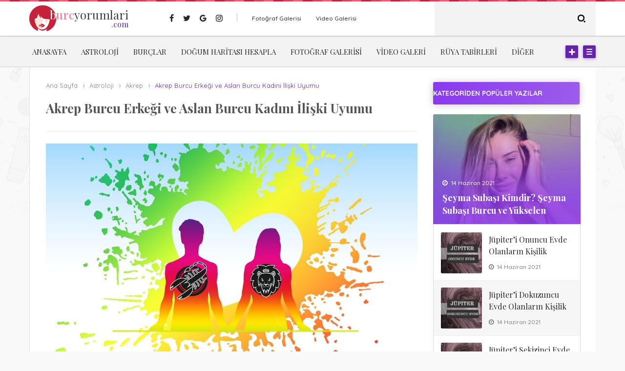

--- FILE ---
content_type: text/html; charset=UTF-8
request_url: https://burcyorumlari.com/astroloji/akrep-burcu-erkegi-ve-aslan-burcu-kadini-iliski-uyumu/
body_size: 11381
content:
<!DOCTYPE html>
<html xmlns="http://www.w3.org/1999/xhtml" lang="tr">
<head profile="http://gmpg.org/xfn/11">
<!-- Meta Tags -->
<!-- Global site tag (gtag.js) - Google Analytics -->
<script async src="https://www.googletagmanager.com/gtag/js?id=UA-141675524-1"></script>
<script>
window.dataLayer = window.dataLayer || [];
function gtag(){dataLayer.push(arguments);}
gtag('js', new Date());
gtag('config', 'UA-141675524-1');
</script>
<meta http-equiv="Content-Type" content="text/html; charset=UTF-8" />
<meta name="viewport" content="width=device-width, initial-scale=1, maximum-scale=1, user-scalable=0"/>
<meta name="description" content="Burç yorumları sitesi" />
<link rel="pingback" href="https://burcyorumlari.com/xmlrpc.php" />
<meta property="og:locale" content="tr-TR" />
<meta property="og:type" content="article" />
<meta property="og:title" content="Akrep Burcu Erkeği ve Aslan Burcu Kadını İlişki Uyumu" />
<meta property="og:site_name" content="Burcyorumlari.com" />
<meta property="og:url" content="https://burcyorumlari.com/astroloji/akrep-burcu-erkegi-ve-aslan-burcu-kadini-iliski-uyumu/" />
<meta property="og:image" content="https://burcyorumlari.com/wp-content/uploads/2019/08/akrepaslan-1024x598.jpg" />
<!-- Styles -->
<link rel="stylesheet" type="text/css" href='//burcyorumlari.com/wp-content/cache/wpfc-minified/6oi48h6c/e3qh2.css' media="all" />
<link rel="stylesheet" type="text/css" href='//burcyorumlari.com/wp-content/cache/wpfc-minified/2zq8ph73/e3qh2.css' media="all" />
<link rel="Shortcut Icon" href="" type="image/x-icon">
<!-- Js İncludes --> 
<script type="text/javascript" src="https://burcyorumlari.com/wp-content/themes/birkadin/js/jquery-3.1.0.js"></script> 
<script src="https://burcyorumlari.com/wp-content/themes/birkadin/vendors/owl-carousel/owl.carousel.min.js" type="text/javascript"></script> 
<script type="text/javascript" src="https://burcyorumlari.com/wp-content/themes/birkadin/js/theme.js"></script> 
<!-- Fonts -->
<link href="https://fonts.googleapis.com/css?family=Quicksand:300,400,500,700&amp;subset=latin-ext" rel="stylesheet">
<link href="https://fonts.googleapis.com/css?family=Playfair+Display:400,700,900&amp;subset=latin-ext" rel="stylesheet">
<title>Akrep Burcu Erkeği ve Aslan Burcu Kadını İlişki Uyumu &#8211; Burcyorumlari.com</title>
<meta name='robots' content='max-image-preview:large' />
<script>
</script>
<link rel="alternate" type="application/rss+xml" title="Burcyorumlari.com &raquo; Akrep Burcu Erkeği ve Aslan Burcu Kadını İlişki Uyumu yorum akışı" href="https://burcyorumlari.com/astroloji/akrep-burcu-erkegi-ve-aslan-burcu-kadini-iliski-uyumu/feed/" />
<link rel='stylesheet' id='wp-block-library-css' href='//burcyorumlari.com/wp-content/cache/wpfc-minified/d2je1y8v/e3qh2.css' type='text/css' media='all' />
<style id='classic-theme-styles-inline-css' type='text/css'>
/*! This file is auto-generated */
.wp-block-button__link{color:#fff;background-color:#32373c;border-radius:9999px;box-shadow:none;text-decoration:none;padding:calc(.667em + 2px) calc(1.333em + 2px);font-size:1.125em}.wp-block-file__button{background:#32373c;color:#fff;text-decoration:none}
</style>
<style id='global-styles-inline-css' type='text/css'>
:root{--wp--preset--aspect-ratio--square: 1;--wp--preset--aspect-ratio--4-3: 4/3;--wp--preset--aspect-ratio--3-4: 3/4;--wp--preset--aspect-ratio--3-2: 3/2;--wp--preset--aspect-ratio--2-3: 2/3;--wp--preset--aspect-ratio--16-9: 16/9;--wp--preset--aspect-ratio--9-16: 9/16;--wp--preset--color--black: #000000;--wp--preset--color--cyan-bluish-gray: #abb8c3;--wp--preset--color--white: #ffffff;--wp--preset--color--pale-pink: #f78da7;--wp--preset--color--vivid-red: #cf2e2e;--wp--preset--color--luminous-vivid-orange: #ff6900;--wp--preset--color--luminous-vivid-amber: #fcb900;--wp--preset--color--light-green-cyan: #7bdcb5;--wp--preset--color--vivid-green-cyan: #00d084;--wp--preset--color--pale-cyan-blue: #8ed1fc;--wp--preset--color--vivid-cyan-blue: #0693e3;--wp--preset--color--vivid-purple: #9b51e0;--wp--preset--gradient--vivid-cyan-blue-to-vivid-purple: linear-gradient(135deg,rgba(6,147,227,1) 0%,rgb(155,81,224) 100%);--wp--preset--gradient--light-green-cyan-to-vivid-green-cyan: linear-gradient(135deg,rgb(122,220,180) 0%,rgb(0,208,130) 100%);--wp--preset--gradient--luminous-vivid-amber-to-luminous-vivid-orange: linear-gradient(135deg,rgba(252,185,0,1) 0%,rgba(255,105,0,1) 100%);--wp--preset--gradient--luminous-vivid-orange-to-vivid-red: linear-gradient(135deg,rgba(255,105,0,1) 0%,rgb(207,46,46) 100%);--wp--preset--gradient--very-light-gray-to-cyan-bluish-gray: linear-gradient(135deg,rgb(238,238,238) 0%,rgb(169,184,195) 100%);--wp--preset--gradient--cool-to-warm-spectrum: linear-gradient(135deg,rgb(74,234,220) 0%,rgb(151,120,209) 20%,rgb(207,42,186) 40%,rgb(238,44,130) 60%,rgb(251,105,98) 80%,rgb(254,248,76) 100%);--wp--preset--gradient--blush-light-purple: linear-gradient(135deg,rgb(255,206,236) 0%,rgb(152,150,240) 100%);--wp--preset--gradient--blush-bordeaux: linear-gradient(135deg,rgb(254,205,165) 0%,rgb(254,45,45) 50%,rgb(107,0,62) 100%);--wp--preset--gradient--luminous-dusk: linear-gradient(135deg,rgb(255,203,112) 0%,rgb(199,81,192) 50%,rgb(65,88,208) 100%);--wp--preset--gradient--pale-ocean: linear-gradient(135deg,rgb(255,245,203) 0%,rgb(182,227,212) 50%,rgb(51,167,181) 100%);--wp--preset--gradient--electric-grass: linear-gradient(135deg,rgb(202,248,128) 0%,rgb(113,206,126) 100%);--wp--preset--gradient--midnight: linear-gradient(135deg,rgb(2,3,129) 0%,rgb(40,116,252) 100%);--wp--preset--font-size--small: 13px;--wp--preset--font-size--medium: 20px;--wp--preset--font-size--large: 36px;--wp--preset--font-size--x-large: 42px;--wp--preset--spacing--20: 0.44rem;--wp--preset--spacing--30: 0.67rem;--wp--preset--spacing--40: 1rem;--wp--preset--spacing--50: 1.5rem;--wp--preset--spacing--60: 2.25rem;--wp--preset--spacing--70: 3.38rem;--wp--preset--spacing--80: 5.06rem;--wp--preset--shadow--natural: 6px 6px 9px rgba(0, 0, 0, 0.2);--wp--preset--shadow--deep: 12px 12px 50px rgba(0, 0, 0, 0.4);--wp--preset--shadow--sharp: 6px 6px 0px rgba(0, 0, 0, 0.2);--wp--preset--shadow--outlined: 6px 6px 0px -3px rgba(255, 255, 255, 1), 6px 6px rgba(0, 0, 0, 1);--wp--preset--shadow--crisp: 6px 6px 0px rgba(0, 0, 0, 1);}:where(.is-layout-flex){gap: 0.5em;}:where(.is-layout-grid){gap: 0.5em;}body .is-layout-flex{display: flex;}.is-layout-flex{flex-wrap: wrap;align-items: center;}.is-layout-flex > :is(*, div){margin: 0;}body .is-layout-grid{display: grid;}.is-layout-grid > :is(*, div){margin: 0;}:where(.wp-block-columns.is-layout-flex){gap: 2em;}:where(.wp-block-columns.is-layout-grid){gap: 2em;}:where(.wp-block-post-template.is-layout-flex){gap: 1.25em;}:where(.wp-block-post-template.is-layout-grid){gap: 1.25em;}.has-black-color{color: var(--wp--preset--color--black) !important;}.has-cyan-bluish-gray-color{color: var(--wp--preset--color--cyan-bluish-gray) !important;}.has-white-color{color: var(--wp--preset--color--white) !important;}.has-pale-pink-color{color: var(--wp--preset--color--pale-pink) !important;}.has-vivid-red-color{color: var(--wp--preset--color--vivid-red) !important;}.has-luminous-vivid-orange-color{color: var(--wp--preset--color--luminous-vivid-orange) !important;}.has-luminous-vivid-amber-color{color: var(--wp--preset--color--luminous-vivid-amber) !important;}.has-light-green-cyan-color{color: var(--wp--preset--color--light-green-cyan) !important;}.has-vivid-green-cyan-color{color: var(--wp--preset--color--vivid-green-cyan) !important;}.has-pale-cyan-blue-color{color: var(--wp--preset--color--pale-cyan-blue) !important;}.has-vivid-cyan-blue-color{color: var(--wp--preset--color--vivid-cyan-blue) !important;}.has-vivid-purple-color{color: var(--wp--preset--color--vivid-purple) !important;}.has-black-background-color{background-color: var(--wp--preset--color--black) !important;}.has-cyan-bluish-gray-background-color{background-color: var(--wp--preset--color--cyan-bluish-gray) !important;}.has-white-background-color{background-color: var(--wp--preset--color--white) !important;}.has-pale-pink-background-color{background-color: var(--wp--preset--color--pale-pink) !important;}.has-vivid-red-background-color{background-color: var(--wp--preset--color--vivid-red) !important;}.has-luminous-vivid-orange-background-color{background-color: var(--wp--preset--color--luminous-vivid-orange) !important;}.has-luminous-vivid-amber-background-color{background-color: var(--wp--preset--color--luminous-vivid-amber) !important;}.has-light-green-cyan-background-color{background-color: var(--wp--preset--color--light-green-cyan) !important;}.has-vivid-green-cyan-background-color{background-color: var(--wp--preset--color--vivid-green-cyan) !important;}.has-pale-cyan-blue-background-color{background-color: var(--wp--preset--color--pale-cyan-blue) !important;}.has-vivid-cyan-blue-background-color{background-color: var(--wp--preset--color--vivid-cyan-blue) !important;}.has-vivid-purple-background-color{background-color: var(--wp--preset--color--vivid-purple) !important;}.has-black-border-color{border-color: var(--wp--preset--color--black) !important;}.has-cyan-bluish-gray-border-color{border-color: var(--wp--preset--color--cyan-bluish-gray) !important;}.has-white-border-color{border-color: var(--wp--preset--color--white) !important;}.has-pale-pink-border-color{border-color: var(--wp--preset--color--pale-pink) !important;}.has-vivid-red-border-color{border-color: var(--wp--preset--color--vivid-red) !important;}.has-luminous-vivid-orange-border-color{border-color: var(--wp--preset--color--luminous-vivid-orange) !important;}.has-luminous-vivid-amber-border-color{border-color: var(--wp--preset--color--luminous-vivid-amber) !important;}.has-light-green-cyan-border-color{border-color: var(--wp--preset--color--light-green-cyan) !important;}.has-vivid-green-cyan-border-color{border-color: var(--wp--preset--color--vivid-green-cyan) !important;}.has-pale-cyan-blue-border-color{border-color: var(--wp--preset--color--pale-cyan-blue) !important;}.has-vivid-cyan-blue-border-color{border-color: var(--wp--preset--color--vivid-cyan-blue) !important;}.has-vivid-purple-border-color{border-color: var(--wp--preset--color--vivid-purple) !important;}.has-vivid-cyan-blue-to-vivid-purple-gradient-background{background: var(--wp--preset--gradient--vivid-cyan-blue-to-vivid-purple) !important;}.has-light-green-cyan-to-vivid-green-cyan-gradient-background{background: var(--wp--preset--gradient--light-green-cyan-to-vivid-green-cyan) !important;}.has-luminous-vivid-amber-to-luminous-vivid-orange-gradient-background{background: var(--wp--preset--gradient--luminous-vivid-amber-to-luminous-vivid-orange) !important;}.has-luminous-vivid-orange-to-vivid-red-gradient-background{background: var(--wp--preset--gradient--luminous-vivid-orange-to-vivid-red) !important;}.has-very-light-gray-to-cyan-bluish-gray-gradient-background{background: var(--wp--preset--gradient--very-light-gray-to-cyan-bluish-gray) !important;}.has-cool-to-warm-spectrum-gradient-background{background: var(--wp--preset--gradient--cool-to-warm-spectrum) !important;}.has-blush-light-purple-gradient-background{background: var(--wp--preset--gradient--blush-light-purple) !important;}.has-blush-bordeaux-gradient-background{background: var(--wp--preset--gradient--blush-bordeaux) !important;}.has-luminous-dusk-gradient-background{background: var(--wp--preset--gradient--luminous-dusk) !important;}.has-pale-ocean-gradient-background{background: var(--wp--preset--gradient--pale-ocean) !important;}.has-electric-grass-gradient-background{background: var(--wp--preset--gradient--electric-grass) !important;}.has-midnight-gradient-background{background: var(--wp--preset--gradient--midnight) !important;}.has-small-font-size{font-size: var(--wp--preset--font-size--small) !important;}.has-medium-font-size{font-size: var(--wp--preset--font-size--medium) !important;}.has-large-font-size{font-size: var(--wp--preset--font-size--large) !important;}.has-x-large-font-size{font-size: var(--wp--preset--font-size--x-large) !important;}
:where(.wp-block-post-template.is-layout-flex){gap: 1.25em;}:where(.wp-block-post-template.is-layout-grid){gap: 1.25em;}
:where(.wp-block-columns.is-layout-flex){gap: 2em;}:where(.wp-block-columns.is-layout-grid){gap: 2em;}
:root :where(.wp-block-pullquote){font-size: 1.5em;line-height: 1.6;}
</style>
<link rel='stylesheet' id='contact-form-7-css' href='//burcyorumlari.com/wp-content/cache/wpfc-minified/9a5llcrr/e3qh2.css' type='text/css' media='all' />
<link rel='stylesheet' id='es-widget-css-css' href='//burcyorumlari.com/wp-content/cache/wpfc-minified/kxzy1dq8/e3qh2.css' type='text/css' media='all' />
<link rel='stylesheet' id='wp-postratings-css' href='//burcyorumlari.com/wp-content/cache/wpfc-minified/f2zceyo5/e3qh2.css' type='text/css' media='all' />
<script type="text/javascript" defer='defer' src="https://burcyorumlari.com/wp-includes/js/jquery/jquery.min.js?ver=3.7.1" id="jquery-core-js"></script>
<script type="text/javascript" async='async' src="https://burcyorumlari.com/wp-includes/js/jquery/jquery-migrate.min.js?ver=3.4.1" id="jquery-migrate-js"></script>
<script type="text/javascript" id="ajax-login-script-js-extra">
/* <![CDATA[ */
var ajax_login_object = {"ajaxurl":"https:\/\/burcyorumlari.com\/wp-admin\/admin-ajax.php","redirecturl":"\/astroloji\/akrep-burcu-erkegi-ve-aslan-burcu-kadini-iliski-uyumu\/","loadingmessage":"Kullan\u0131c\u0131 bilgisi g\u00f6nderiliyor, l\u00fctfen bekleyin..."};
/* ]]> */
</script>
<script type="text/javascript" async='async' src="https://burcyorumlari.com/wp-content/themes/birkadin/js/ajax-login-script.js?ver=6.7" id="ajax-login-script-js"></script>
<script type="text/javascript" id="simple-likes-public-js-js-extra">
/* <![CDATA[ */
var simpleLikes = {"ajaxurl":"https:\/\/burcyorumlari.com\/wp-admin\/admin-ajax.php","like":"Be\u011fen","unlike":"Be\u011fenmekten Vazge\u00e7"};
/* ]]> */
</script>
<script type="text/javascript" async='async' src="https://burcyorumlari.com/wp-content/themes/birkadin/inc/post-like/js/post-like.js?ver=0.5" id="simple-likes-public-js-js"></script>
<script type="text/javascript" id="vb_reg_script-js-extra">
/* <![CDATA[ */
var vb_reg_vars = {"vb_ajax_url":"https:\/\/burcyorumlari.com\/wp-admin\/admin-ajax.php"};
/* ]]> */
</script>
<script type="text/javascript" async='async' src="https://burcyorumlari.com/wp-content/themes/birkadin/js/ajax-registration.js" id="vb_reg_script-js"></script>
<link rel="https://api.w.org/" href="https://burcyorumlari.com/wp-json/" /><link rel="EditURI" type="application/rsd+xml" title="RSD" href="https://burcyorumlari.com/xmlrpc.php?rsd" />
<meta name="generator" content="WordPress 6.7" />
<link rel="canonical" href="https://burcyorumlari.com/astroloji/akrep-burcu-erkegi-ve-aslan-burcu-kadini-iliski-uyumu/" />
<link rel='shortlink' href='https://burcyorumlari.com/?p=2331' />
<link rel="alternate" title="oEmbed (JSON)" type="application/json+oembed" href="https://burcyorumlari.com/wp-json/oembed/1.0/embed?url=https%3A%2F%2Fburcyorumlari.com%2Fastroloji%2Fakrep-burcu-erkegi-ve-aslan-burcu-kadini-iliski-uyumu%2F" />
<link rel="alternate" title="oEmbed (XML)" type="text/xml+oembed" href="https://burcyorumlari.com/wp-json/oembed/1.0/embed?url=https%3A%2F%2Fburcyorumlari.com%2Fastroloji%2Fakrep-burcu-erkegi-ve-aslan-burcu-kadini-iliski-uyumu%2F&#038;format=xml" />
<link rel="icon" href="https://burcyorumlari.com/wp-content/uploads/2019/07/cropped-plutoo-32x32.jpg" sizes="32x32" />
<link rel="icon" href="https://burcyorumlari.com/wp-content/uploads/2019/07/cropped-plutoo-192x192.jpg" sizes="192x192" />
<link rel="apple-touch-icon" href="https://burcyorumlari.com/wp-content/uploads/2019/07/cropped-plutoo-180x180.jpg" />
<meta name="msapplication-TileImage" content="https://burcyorumlari.com/wp-content/uploads/2019/07/cropped-plutoo-270x270.jpg" />
<script async src="https://pagead2.googlesyndication.com/pagead/js/adsbygoogle.js"></script>
<script>
(adsbygoogle = window.adsbygoogle || []).push({
google_ad_client: "ca-pub-0146547377943024",
enable_page_level_ads: true
});
</script>
</head>
<body data-rsssl=1 class="astrolojim-template-default single single-astrolojim postid-2331">
<!-- Site -->
<div id="site" class="colorFour"> 
<!-- Left Fixed Mobil Navigation -->
<div class="left-navigation mobilMenuOpen">
<div class="bar">
<ul>
<li><a href="https://burcyorumlari.com/wp-admin/nav-menus.php" target="_BLANK">Mobil Menüyü Oluşturun!</a></li>
</ul>
<div class="search">
<form role="search" method="get" action="https://burcyorumlari.com/">
<input type="text" class="text" placeholder="Ara..." name="s" />
<input type="submit" class="submit" value="" />
</form>
</div>
</div>
<i class="close"></i>
</div>
<!-- Left Fixed Navigation -->
<div class="left-navigation">
<i class="close"></i>
<div class="bar">
<ul>
<li> <a href="https://burcyorumlari.com/wp-admin/nav-menus.php" target="_BLANK">Sol Menüyü Oluşturun!</a></li>
</ul>
<div class="search">
<form role="search" method="get" action="https://burcyorumlari.com/">
<input type="text" class="text" name="s" placeholder="Ara..." />
<input type="submit" class="submit" value="" />
</form>
</div>
</div>
</div>
<!-- Up -->
<div class="up-button"><i></i></div>
<!-- Header Başladı -->
<div class="header"> 
<!-- Colourful Band -->
<div class="colourful"></div>
<div class="container"> 
<div class="logoText"><a href="https://burcyorumlari.com"><b>burc</b>yorumlari<strong>.com</strong></a></div>
<!-- Social -->
<ul class="social">
<li class="facebook"><a target="_BLANK" rel="nofollow" href=""><i></i></a></li>
<li class="twitter"><a target="_BLANK" rel="nofollow" href=""><i></i></a></li>
<li class="google-plus"><a target="_BLANK" rel="nofollow" href=""><i></i></a></li>
<li class="instagram"><a target="_BLANK" rel="nofollow" href=""><i></i></a></li>
</ul>	 
<!-- Top Nav -->
<ul class="nav">
<li id="menu-item-840" class="menu-item menu-item-type-taxonomy menu-item-object-category menu-item-840"><a href="https://burcyorumlari.com/kategori/fotograf-galerisi/" title="						">Fotoğraf Galerisi</a></li>
<li id="menu-item-800" class="menu-item menu-item-type-taxonomy menu-item-object-category menu-item-800"><a href="https://burcyorumlari.com/kategori/video-galeri/" title="						">Video Galerisi</a></li>
</ul>
<!-- Mobil Menu -->
<div class="mobilMenu" ></div>
<!-- User Login -->
<div class="mobilLogin"> <a href="#"><i></i> </a></div>
<!-- Search -->
<div class="search">
<form role="search" method="get" action="https://burcyorumlari.com/">
<input type="text" placeholder="" class="text" name="s" />
<input type="submit" value="" class="submit" />
</form>
</div>
</div>
</div>
<!-- Header Bitti --> 
<!-- Navigation -->
<div class="navigation">
<div class="container">
<ul class="main">
<li id="menu-item-795" class="menu-item menu-item-type-custom menu-item-object-custom menu-item-home menu-item-795"><a href="https://burcyorumlari.com" title="						">Anasayfa</a></li>
<li id="menu-item-1201" class="menu-item menu-item-type-custom menu-item-object-custom menu-item-has-children menu-item-1201"><a href="https://burcyorumlari.com/kategori/astroloji/">Astroloji</a>
<ul class="sub-menu">
<li id="menu-item-1430" class="menu-item menu-item-type-taxonomy menu-item-object-category menu-item-1430"><a href="https://burcyorumlari.com/kategori/guncel-astroloji/">Güncel Astroloji</a></li>
<li id="menu-item-1200" class="menu-item menu-item-type-taxonomy menu-item-object-category menu-item-1200"><a href="https://burcyorumlari.com/kategori/elementler/">Elementler</a></li>
<li id="menu-item-1568" class="menu-item menu-item-type-taxonomy menu-item-object-category menu-item-1568"><a href="https://burcyorumlari.com/kategori/burc-nitelikleri/">Burç Nitelikleri</a></li>
<li id="menu-item-2075" class="menu-item menu-item-type-taxonomy menu-item-object-category menu-item-has-children menu-item-2075"><a href="https://burcyorumlari.com/kategori/evler/">Evler</a>
<ul class="sub-menu">
<li id="menu-item-2077" class="menu-item menu-item-type-taxonomy menu-item-object-category menu-item-2077"><a href="https://burcyorumlari.com/kategori/evler/1-ev/">1. Ev</a></li>
<li id="menu-item-2080" class="menu-item menu-item-type-taxonomy menu-item-object-category menu-item-2080"><a href="https://burcyorumlari.com/kategori/evler/2-ev/">2. Ev</a></li>
<li id="menu-item-2081" class="menu-item menu-item-type-taxonomy menu-item-object-category menu-item-2081"><a href="https://burcyorumlari.com/kategori/evler/3-ev/">3. Ev</a></li>
<li id="menu-item-2082" class="menu-item menu-item-type-taxonomy menu-item-object-category menu-item-2082"><a href="https://burcyorumlari.com/kategori/evler/4-ev/">4. Ev</a></li>
<li id="menu-item-2083" class="menu-item menu-item-type-taxonomy menu-item-object-category menu-item-2083"><a href="https://burcyorumlari.com/kategori/evler/5-ev/">5. Ev</a></li>
<li id="menu-item-2084" class="menu-item menu-item-type-taxonomy menu-item-object-category menu-item-2084"><a href="https://burcyorumlari.com/kategori/evler/6-ev/">6. Ev</a></li>
<li id="menu-item-2085" class="menu-item menu-item-type-taxonomy menu-item-object-category menu-item-2085"><a href="https://burcyorumlari.com/kategori/evler/7-ev/">7. Ev</a></li>
<li id="menu-item-2086" class="menu-item menu-item-type-taxonomy menu-item-object-category menu-item-2086"><a href="https://burcyorumlari.com/kategori/evler/8-ev/">8. Ev</a></li>
<li id="menu-item-2087" class="menu-item menu-item-type-taxonomy menu-item-object-category menu-item-2087"><a href="https://burcyorumlari.com/kategori/evler/9-ev/">9. Ev</a></li>
<li id="menu-item-2078" class="menu-item menu-item-type-taxonomy menu-item-object-category menu-item-2078"><a href="https://burcyorumlari.com/kategori/evler/10-ev/">10. Ev</a></li>
<li id="menu-item-2079" class="menu-item menu-item-type-taxonomy menu-item-object-category menu-item-2079"><a href="https://burcyorumlari.com/kategori/evler/11-ev/">11. Ev</a></li>
</ul>
</li>
</ul>
</li>
<li id="menu-item-859" class="menu-item menu-item-type-taxonomy menu-item-object-category current-astrolojim-ancestor menu-item-has-children menu-item-859"><a href="https://burcyorumlari.com/kategori/astroloji/" title="						">Burçlar</a>
<ul class="sub-menu">
<li id="menu-item-1154" class="menu-item menu-item-type-post_type menu-item-object-post menu-item-1154"><a href="https://burcyorumlari.com/gunes-burcu-ne-anlama-gelir-ve-nasil-ogreniriz/">Güneş Burcunu Öğren</a></li>
<li id="menu-item-1368" class="menu-item menu-item-type-custom menu-item-object-custom menu-item-1368"><a href="https://burcyorumlari.com/kategori/yukselen-burc-ozellikleri/">Yükselen Burç</a></li>
<li id="menu-item-1512" class="menu-item menu-item-type-taxonomy menu-item-object-category menu-item-1512"><a href="https://burcyorumlari.com/kategori/ay-burcu-ozellikleri/">Ay Burcu</a></li>
<li id="menu-item-1780" class="menu-item menu-item-type-taxonomy menu-item-object-category menu-item-1780"><a href="https://burcyorumlari.com/kategori/merkur-burcu/">Merkür Burcu</a></li>
<li id="menu-item-1582" class="menu-item menu-item-type-taxonomy menu-item-object-category menu-item-1582"><a href="https://burcyorumlari.com/kategori/venus-burcu/">Venüs Burcu</a></li>
<li id="menu-item-1779" class="menu-item menu-item-type-taxonomy menu-item-object-category menu-item-1779"><a href="https://burcyorumlari.com/kategori/mars-burcu/">Mars Burcu</a></li>
<li id="menu-item-1778" class="menu-item menu-item-type-taxonomy menu-item-object-category menu-item-1778"><a href="https://burcyorumlari.com/kategori/jupiter-burcu/">Jüpiter Burcu</a></li>
<li id="menu-item-1821" class="menu-item menu-item-type-taxonomy menu-item-object-category menu-item-1821"><a href="https://burcyorumlari.com/kategori/saturn-burcu/">Satürn Burcu</a></li>
<li id="menu-item-1993" class="menu-item menu-item-type-taxonomy menu-item-object-category menu-item-1993"><a href="https://burcyorumlari.com/kategori/pluton-burcu/">Plüton Burcu</a></li>
<li id="menu-item-1994" class="menu-item menu-item-type-taxonomy menu-item-object-category menu-item-1994"><a href="https://burcyorumlari.com/kategori/neptun-burcu/">Neptün Burcu</a></li>
</ul>
</li>
<li id="menu-item-1134" class="menu-item menu-item-type-post_type menu-item-object-page menu-item-1134"><a href="https://burcyorumlari.com/dogum-haritasi-hesapla/">Doğum Haritası Hesapla</a></li>
<li id="menu-item-857" class="menu-item menu-item-type-taxonomy menu-item-object-category menu-item-857"><a href="https://burcyorumlari.com/kategori/fotograf-galerisi/" title="						">Fotoğraf Galerisi</a></li>
<li id="menu-item-858" class="menu-item menu-item-type-taxonomy menu-item-object-category menu-item-858"><a href="https://burcyorumlari.com/kategori/video-galeri/" title="						">Video Galeri</a></li>
<li id="menu-item-863" class="menu-item menu-item-type-taxonomy menu-item-object-category menu-item-863"><a href="https://burcyorumlari.com/kategori/ruya-tabirleri/" title="						">Rüya Tabirleri</a></li>
<li id="menu-item-1429" class="menu-item menu-item-type-custom menu-item-object-custom menu-item-1429"><a href="https://burcyorumlari.com/diger">Diğer</a></li>
</ul>
<div class="drop_down_icon" id="drop_down_icon"> </div>
<div class="post-upload-button" id="post-upload-button">
<a href="https://burcyorumlari.com/icerik-gonder/"><i></i></a>
</div>
</div>
</div>
<!-- #Navigation --> 
<!-- Content -->
<div id="content" class="single_content"> 
<!-- Loop -->
<div id="main-loop">
<div class="container"> 
<!-- Desktop -->
<!-- #Whitebox -->
<div class="white-box"> 
<!-- Single Left Loop -->
<div class="subpage-left-loop"> 
<!-- Breadcrumb -->
<div class="breadcrumb">
<ul itemscope itemtype="http://schema.org/BreadcrumbList">
<li  itemprop="itemListElement" itemscope itemtype="http://schema.org/ListItem"><a itemscope itemtype="http://schema.org/Thing" itemprop="item" href="https://burcyorumlari.com">
<span itemprop="name">Ana Sayfa </span>
</a><i>›</i><meta itemprop="position" content="1" /></li>
<li itemprop="itemListElement" itemscope itemtype="http://schema.org/ListItem">
<a itemscope itemtype="http://schema.org/Thing" itemprop="item"  href="https://burcyorumlari.com/kategori/astroloji/"><span itemprop="name">Astroloji</span></a> <i>›</i> 
<meta itemprop="position" content="2" />
</li>  				             
<li itemprop="itemListElement" itemscope  itemtype="http://schema.org/ListItem">
<a itemscope itemtype="http://schema.org/Thing" itemprop="item" href="https://burcyorumlari.com/kategori/astroloji/akrep/"><span itemprop="name">Akrep</span></a> <i>›</i>
<meta itemprop="position" content="3" />
</li>
<li itemprop="itemListElement" itemscope  itemtype="http://schema.org/ListItem">
<a itemscope itemtype="http://schema.org/Thing" itemprop="item" href="https://burcyorumlari.com/astroloji/akrep-burcu-erkegi-ve-aslan-burcu-kadini-iliski-uyumu/"><span itemprop="name">Akrep Burcu Erkeği ve Aslan Burcu Kadını İlişki Uyumu</span></a>
<meta itemprop="position" content="4" />
</li>
</ul>
</div>
<!-- In Post -->
<div class="post-in"> 
<!-- Head Text -->
<div class="head-text">
<h1 class="sTitle">Akrep Burcu Erkeği ve Aslan Burcu Kadını İlişki Uyumu</h1>
<div class="sOzet"><h2></h2></div>              </div>
<!-- Post Thumbnail-->
<div class="sOneCikan"><img width="1196" height="698" src="https://burcyorumlari.com/wp-content/uploads/2019/08/akrepaslan.jpg" class="attachment-post-thumbnail size-post-thumbnail wp-post-image" alt="" decoding="async" fetchpriority="high" srcset="https://burcyorumlari.com/wp-content/uploads/2019/08/akrepaslan.jpg 1196w, https://burcyorumlari.com/wp-content/uploads/2019/08/akrepaslan-300x175.jpg 300w, https://burcyorumlari.com/wp-content/uploads/2019/08/akrepaslan-768x448.jpg 768w, https://burcyorumlari.com/wp-content/uploads/2019/08/akrepaslan-1024x598.jpg 1024w" sizes="(max-width: 1196px) 100vw, 1196px" /></div> 
<!-- Left Buttons -->
<div class="sButons">
<ul>				                    <li><a rel="nofollow" target="_blank" href="http://www.facebook.com/share.php?u=https://burcyorumlari.com/astroloji/akrep-burcu-erkegi-ve-aslan-burcu-kadini-iliski-uyumu/" class="fb"><img src="https://burcyorumlari.com/wp-content/themes/birkadin/img/icon/single_fb.png" alt=""/></a></li>
<li><a rel="nofollow" target="_blank" href="https://twitter.com/intent/tweet?text=Akrep Burcu Erkeği ve Aslan Burcu Kadını İlişki Uyumu&url=https://burcyorumlari.com/astroloji/akrep-burcu-erkegi-ve-aslan-burcu-kadini-iliski-uyumu/&related=episod" class="tw"><img src="https://burcyorumlari.com/wp-content/themes/birkadin/img/icon/single_tw.png" alt=""/></a></li>
<li><a rel="nofollow" target="_blank" href="https://www.linkedin.com/cws/share?url=https://burcyorumlari.com/astroloji/akrep-burcu-erkegi-ve-aslan-burcu-kadini-iliski-uyumu/" class="link"><img src="https://burcyorumlari.com/wp-content/themes/birkadin/img/icon/single_link.png" alt=""/></a></li>
<li><a rel="nofollow" target="_blank" href="http://www.tumblr.com/share/link?url=https%3A%2F%2Fburcyorumlari.com%2Fastroloji%2Fakrep-burcu-erkegi-ve-aslan-burcu-kadini-iliski-uyumu%2F&name=Akrep+Burcu+Erke%C4%9Fi+ve+Aslan+Burcu+Kad%C4%B1n%C4%B1+%C4%B0li%C5%9Fki+Uyumu&description=<p>Akrep erkeği ve Aslan kadını arasındaki ilişki oldukça şaşırtıcı ve ilginç olabilir. Bu ikili birlikte çok fazla şey tecrübe edecek ve çok fazla macera yaşayacaklardır. İkisi de inanılmaz derecede sadık, inatçı, sahiplenici ve tutkuludur. Aynı zamanda bu ikili arasında büyük kıskançlık krizleri de olabilir. Ancak buna rağmen Aslan kadını ve Akrep erkeğinin bağı güçlü ve [&hellip;]</p>
" class="tm"><img src="https://burcyorumlari.com/wp-content/themes/birkadin/img/icon/single_tm.png" alt=""/></a></li>
<li><a data-attr-scroll="comment_git" href="#yorumlar" class="yrm yoruma_in"><img src="https://burcyorumlari.com/wp-content/themes/birkadin/img/icon/single_yorum.png" alt=""/></a></li>
<li><div id="post-ratings-2331" class="post-ratings" itemscope itemtype="https://schema.org/Article" data-nonce="a89913493b"><img id="rating_2331_1" src="https://burcyorumlari.com/wp-content/plugins/wp-postratings/images/stars/rating_off.gif" alt="1 Star" title="1 Star" onmouseover="current_rating(2331, 1, '1 Star');" onmouseout="ratings_off(0, 0, 0);" onclick="rate_post();" onkeypress="rate_post();" style="cursor: pointer; border: 0px;" /><img id="rating_2331_2" src="https://burcyorumlari.com/wp-content/plugins/wp-postratings/images/stars/rating_off.gif" alt="2 Stars" title="2 Stars" onmouseover="current_rating(2331, 2, '2 Stars');" onmouseout="ratings_off(0, 0, 0);" onclick="rate_post();" onkeypress="rate_post();" style="cursor: pointer; border: 0px;" /><img id="rating_2331_3" src="https://burcyorumlari.com/wp-content/plugins/wp-postratings/images/stars/rating_off.gif" alt="3 Stars" title="3 Stars" onmouseover="current_rating(2331, 3, '3 Stars');" onmouseout="ratings_off(0, 0, 0);" onclick="rate_post();" onkeypress="rate_post();" style="cursor: pointer; border: 0px;" /><img id="rating_2331_4" src="https://burcyorumlari.com/wp-content/plugins/wp-postratings/images/stars/rating_off.gif" alt="4 Stars" title="4 Stars" onmouseover="current_rating(2331, 4, '4 Stars');" onmouseout="ratings_off(0, 0, 0);" onclick="rate_post();" onkeypress="rate_post();" style="cursor: pointer; border: 0px;" /><img id="rating_2331_5" src="https://burcyorumlari.com/wp-content/plugins/wp-postratings/images/stars/rating_off.gif" alt="5 Stars" title="5 Stars" onmouseover="current_rating(2331, 5, '5 Stars');" onmouseout="ratings_off(0, 0, 0);" onclick="rate_post();" onkeypress="rate_post();" style="cursor: pointer; border: 0px;" /> (No Ratings Yet)<br /><span class="post-ratings-text" id="ratings_2331_text"></span><meta itemprop="name" content="Akrep Burcu Erkeği ve Aslan Burcu Kadını İlişki Uyumu" /><meta itemprop="headline" content="Akrep Burcu Erkeği ve Aslan Burcu Kadını İlişki Uyumu" /><meta itemprop="description" content="Akrep erkeği ve Aslan kadını arasındaki ilişki olduk&ccedil;a şaşırtıcı ve ilgin&ccedil; olabilir. Bu ikili birlikte &ccedil;ok fazla şey tecr&uuml;be edecek ve &ccedil;ok fazla macera yaşayacaklardır.
İkisi de inanılmaz derecede ..." /><meta itemprop="datePublished" content="2019-08-21T23:09:54+03:00" /><meta itemprop="dateModified" content="2019-08-21T23:09:54+03:00" /><meta itemprop="url" content="https://burcyorumlari.com/astroloji/akrep-burcu-erkegi-ve-aslan-burcu-kadini-iliski-uyumu/" /><meta itemprop="author" content="admin" /><meta itemprop="mainEntityOfPage" content="https://burcyorumlari.com/astroloji/akrep-burcu-erkegi-ve-aslan-burcu-kadini-iliski-uyumu/" /><div style="display: none;" itemprop="image" itemscope itemtype="https://schema.org/ImageObject"><meta itemprop="url" content="https://burcyorumlari.com/wp-content/uploads/2019/08/akrepaslan-150x150.jpg" /><meta itemprop="width" content="150" /><meta itemprop="height" content="150" /></div><div style="display: none;" itemprop="publisher" itemscope itemtype="https://schema.org/Organization"><meta itemprop="name" content="Burcyorumlari.com" /><meta itemprop="url" content="https://burcyorumlari.com" /><div itemprop="logo" itemscope itemtype="https://schema.org/ImageObject"><meta itemprop="url" content="" /></div></div></div><div id="post-ratings-2331-loading" class="post-ratings-loading"><img src="https://burcyorumlari.com/wp-content/plugins/wp-postratings/images/loading.gif" width="16" height="16" class="post-ratings-image" />Loading...</div></li>
</ul>
</div>
<!-- Single Details -->
<div class="single_details">
<!-- adman_adcode_beginning --><script data-ad-client="ca-pub-0146547377943024" async src="https://pagead2.googlesyndication.com/pagead/js/adsbygoogle.js"></script><!-- /adman_adcode_beginning --><p><strong>Akrep erkeği</strong> ve <strong>Aslan kadını</strong> arasındaki ilişki oldukça şaşırtıcı ve ilginç olabilir. Bu ikili birlikte çok fazla şey tecrübe edecek ve çok fazla macera yaşayacaklardır.</p>
<p>İkisi de inanılmaz derecede sadık, inatçı, sahiplenici ve tutkuludur. Aynı zamanda bu ikili arasında büyük kıskançlık krizleri de olabilir. <strong>Ancak buna rağmen Aslan kadını ve Akrep erkeğinin bağı güçlü ve yoğun olacaktır aynı zamanda birbirlerine saygı duyacaklardır.</strong></p>
<p>Akrep erkeği ve Aslan kadınının cinsel yaşamı çok güzel olacaktır. Sadık bir kraliçe olan Aslan kadını aynı şeyleri partnerinden de bekler. Büyüleyici ve güzel olan Aslan kadını tabii ki Akrep erkeğinin dikkatini çekmeyi başaracaktır.</p>
<p>Eğer bu kadın güzelse, bağımsızsa ve iyi bir kariyeri varsa tabii ki Akrep erkeği ona tav olacaktır. Akrep erkeği, Aslan kadını için savaşacaktır ve onun kalbini kazanmayı başaracaktır.</p><!-- adman_adcode (middle, 1) --><script data-ad-client="ca-pub-0146547377943024" async src="https://pagead2.googlesyndication.com/pagead/js/adsbygoogle.js"></script><!-- /adman_adcode (middle) -->
<p>Bir Akrep ve bir Aslan birlikteyse bu ikili her şeyi neşeli ve tutkulu bir şekilde yaşayacaklardır. Birçok kişi onların bağını kıskanabilir. Bu çiftin hayatı hiç sıkıcı olmayacaktır çünkü ikisi de yeni zorluklarla baş etmeyi çok sever.</p>
<h1>Olumsuz Özellikleri</h1>
<p>Akrep erkeği ve Aslan kadınının birbirine katlanamadığı birçok özelliği olabilir<strong>. Örneğin; Akrep erkeği, Aslan kadınının egosuna karşı sabrı tükenebilir, Aslan kadını ise Akrep erkeğinin sırları olmasına katlanamaz.</strong></p>
<p>Bu ikili birbirlerine karşı ne kadar çekilse de egoları çarpışacaktır. Aslan kadını otoriterdir, Akrep erkeği ise her şeyi kontrol etmek ister bu da onları diğer çiftlerden daha çok kavga etmesine neden olur.</p>
<h1>Akrep Erkeği ve Aslan Kadınına Tavsiye</h1>
<p>Eğer bu çift sahiplenici olan tutumlarını kontrol etmeyi başarırsa birlikteyken çok mutlu olacaklardır. Akrep erkeğinin sivri bir dili vardır ve dikkatli olmalı ki Aslan kadınını sözleriyle incitirse onun sevgisini çok zor yeniden kazanır.</p>
<p>Ayrıca Akrep erkeği duygusal olarak daha güvenilir olmalıdır. <strong>Bazen çok gizemli olabilir bu da Aslan kadınının canını sıkabilir.</strong></p>
</div>
<!-- #Single Details --> 
</div>
<!-- #In Post --> 		
<!-- Tags -->
<div class="blok" id="etiketler">
<div class="blokTitle tags_bg"><i><img src="https://burcyorumlari.com/wp-content/themes/birkadin/img/icon/etiketler.png" alt=""/></i>ETİKETLER</div>
<div class="tags"> 
<a href="https://burcyorumlari.com/etiket/akrep/" rel="tag">Akrep</a><a href="https://burcyorumlari.com/etiket/aslan/" rel="tag">Aslan</a><a href="https://burcyorumlari.com/etiket/iliski-uyumu/" rel="tag">İlişki Uyumu</a>	
</div>
</div>	
<!-- Related Posts -->
<div class="blok" id="blokFGaleriRelatedPosts">
<div class="blokTitle related_bg"><i><img src="https://burcyorumlari.com/wp-content/themes/birkadin/img/icon/benzerIcerikler.png" alt=""/></i>BENZER İÇERİKLER</div>
<div class="owl-carousel benzerIcerikler">
<div class="item"> <a href="https://burcyorumlari.com/astroloji/balik-burcu-erkegi-ve-balik-burcu-kadini-iliski-uyumu/">
<div class="pImg"><img width="261" height="145" src="https://burcyorumlari.com/wp-content/uploads/2019/09/balıkbalk-2-261x145.jpg" class="attachment-catTab size-catTab wp-post-image" alt="" decoding="async" srcset="https://burcyorumlari.com/wp-content/uploads/2019/09/balıkbalk-2-261x145.jpg 261w, https://burcyorumlari.com/wp-content/uploads/2019/09/balıkbalk-2-760x420.jpg 760w" sizes="(max-width: 261px) 100vw, 261px" /></div> 
<div class="pTitle">Balık Burcu Erkeği ve Balık Burcu Kadını İlişki Uyumu</div>
</a> </div>
<div class="item"> <a href="https://burcyorumlari.com/astroloji/balik-burcu-erkegi-ve-kova-burcu-kadini-iliski-uyumu/">
<div class="pImg"><img width="261" height="145" src="https://burcyorumlari.com/wp-content/uploads/2019/09/oğlakkova-1-261x145.jpg" class="attachment-catTab size-catTab wp-post-image" alt="" decoding="async" srcset="https://burcyorumlari.com/wp-content/uploads/2019/09/oğlakkova-1-261x145.jpg 261w, https://burcyorumlari.com/wp-content/uploads/2019/09/oğlakkova-1-760x420.jpg 760w" sizes="(max-width: 261px) 100vw, 261px" /></div> 
<div class="pTitle">Balık Burcu Erkeği ve Kova Burcu Kadını İlişki Uyumu</div>
</a> </div>
<div class="item"> <a href="https://burcyorumlari.com/astroloji/balik-burcu-erkegi-ve-oglak-burcu-kadini-iliski-uyumu/">
<div class="pImg"><img width="261" height="145" src="https://burcyorumlari.com/wp-content/uploads/2019/09/balıkoğlak-261x145.jpg" class="attachment-catTab size-catTab wp-post-image" alt="" decoding="async" loading="lazy" srcset="https://burcyorumlari.com/wp-content/uploads/2019/09/balıkoğlak-261x145.jpg 261w, https://burcyorumlari.com/wp-content/uploads/2019/09/balıkoğlak-760x420.jpg 760w" sizes="auto, (max-width: 261px) 100vw, 261px" /></div> 
<div class="pTitle">Balık Burcu Erkeği ve Oğlak Burcu Kadını İlişki Uyumu</div>
</a> </div>
<div class="item"> <a href="https://burcyorumlari.com/astroloji/balik-burcu-erkegi-ve-yay-burcu-kadini-iliski-uyumu/">
<div class="pImg"><img width="261" height="145" src="https://burcyorumlari.com/wp-content/uploads/2019/09/balıkyay-261x145.jpg" class="attachment-catTab size-catTab wp-post-image" alt="" decoding="async" loading="lazy" srcset="https://burcyorumlari.com/wp-content/uploads/2019/09/balıkyay-261x145.jpg 261w, https://burcyorumlari.com/wp-content/uploads/2019/09/balıkyay-760x420.jpg 760w" sizes="auto, (max-width: 261px) 100vw, 261px" /></div> 
<div class="pTitle">Balık Burcu Erkeği ve Yay Burcu Kadını İlişki Uyumu</div>
</a> </div>
<div class="item"> <a href="https://burcyorumlari.com/astroloji/balik-burcu-erkegi-ve-akrep-burcu-kadini-iliski-uyumu/">
<div class="pImg"><img width="261" height="145" src="https://burcyorumlari.com/wp-content/uploads/2019/09/valıkakrep-261x145.jpg" class="attachment-catTab size-catTab wp-post-image" alt="" decoding="async" loading="lazy" srcset="https://burcyorumlari.com/wp-content/uploads/2019/09/valıkakrep-261x145.jpg 261w, https://burcyorumlari.com/wp-content/uploads/2019/09/valıkakrep-760x420.jpg 760w" sizes="auto, (max-width: 261px) 100vw, 261px" /></div> 
<div class="pTitle">Balık Burcu Erkeği ve Akrep Burcu Kadını İlişki Uyumu</div>
</a> </div>
<div class="item"> <a href="https://burcyorumlari.com/astroloji/balik-burcu-erkegi-ve-terazi-burcu-kadini-iliski-uyumu/">
<div class="pImg"><img width="261" height="145" src="https://burcyorumlari.com/wp-content/uploads/2019/09/balıkyerazi-261x145.jpg" class="attachment-catTab size-catTab wp-post-image" alt="" decoding="async" loading="lazy" srcset="https://burcyorumlari.com/wp-content/uploads/2019/09/balıkyerazi-261x145.jpg 261w, https://burcyorumlari.com/wp-content/uploads/2019/09/balıkyerazi-760x420.jpg 760w" sizes="auto, (max-width: 261px) 100vw, 261px" /></div> 
<div class="pTitle">Balık Burcu Erkeği ve Terazi Burcu Kadını İlişki Uyumu</div>
</a> </div>
</div>
</div>
<!-- Comment Template -->
<div class="yorum" id="blokYorum">
<div class="blokTitle comments_bg"><i><img src="https://burcyorumlari.com/wp-content/themes/birkadin/img/icon/yorumlar.png" alt=""/></i>OKUYUCU YORUMLARI</div>
<!-- Düzenlemeye buradan başlayabilirsiniz. -->
<div class="yorumYap" id="comment_git">	
<a rel="nofollow" id="cancel-comment-reply-link" href="/astroloji/akrep-burcu-erkegi-ve-aslan-burcu-kadini-iliski-uyumu/#respond" style="display:none;">Cevabı iptal etmek için tıklayın.</a>    
<form action="https://burcyorumlari.com/wp-comments-post.php" method="post" id="comment-form-wrapper">
<input  type="text" name="author" class="adiniz" value="" placeholder="Adınız" />
<input type="email" name="email"  class="email"  value="" placeholder="E-Posta" size="22" />
<textarea name="comment" class="mesaj" placeholder="Yorumunuz"></textarea>
<input value="YORUMU GÖNDER" name="submit" type="submit" class="yorum-btn">
<input type='hidden' name='comment_post_ID' value='2331' id='comment_post_ID' />
<input type='hidden' name='comment_parent' id='comment_parent' value='0' />
</form>
</div>
<div class="yapilanYorumlar">
<ul>
</ul>
</div>
</div>
<!-- Comment Template -->
</div>
<!-- #Left Loop --> 
<!-- Sidebar -->
<div class="sidebar"> 
<!-- Sidebar News -->
<div class="widget">
<div class="sidebar-news purple">
<div class="head"><i><img src="" /></i>Kategoriden Popüler Yazılar</div>
<div class="inner">
<ul>											
<li> 
<a href="https://burcyorumlari.com/seyma-subasi-kimdir-seyma-subasi-burcu-ve-yukselen-burcu-nedir/">
<div class="shDate"><i><img src="https://burcyorumlari.com/wp-content/themes/birkadin/img/icon/ssDate.png" alt=""/></i> 14 Haziran 2021</div>
<div class="shTitle">Şeyma Subaşı Kimdir? Şeyma Subaşı Burcu ve Yükselen Burcu Nedir?</div>
<div class="shImg"><img width="302" height="225" src="https://burcyorumlari.com/wp-content/uploads/2021/06/3027549_810x458-1-302x225.jpg" class="attachment-sidebarNews size-sidebarNews wp-post-image" alt="Şeyma Subaşı Kimdir? Şeyma Subaşı Burcu ve Yükselen Burcu Nedir?" decoding="async" loading="lazy" srcset="https://burcyorumlari.com/wp-content/uploads/2021/06/3027549_810x458-1-302x225.jpg 302w, https://burcyorumlari.com/wp-content/uploads/2021/06/3027549_810x458-1-276x205.jpg 276w, https://burcyorumlari.com/wp-content/uploads/2021/06/3027549_810x458-1-130x96.jpg 130w" sizes="auto, (max-width: 302px) 100vw, 302px" /></div>
</a> 
</li>
<li> 
<a href="https://burcyorumlari.com/astroloji/jupiteri-onuncu-evde-olanlarin-kisilik-ozelligi/">
<div class="shImg"><img width="84" height="84" src="https://burcyorumlari.com/wp-content/uploads/2021/05/J10-84x84.jpg" class="attachment-sidebarNewsSmall size-sidebarNewsSmall wp-post-image" alt="Jüpiter&#8217;i Onuncu Evde Olanların Kişilik Özelliği" decoding="async" loading="lazy" srcset="https://burcyorumlari.com/wp-content/uploads/2021/05/J10-84x84.jpg 84w, https://burcyorumlari.com/wp-content/uploads/2021/05/J10-150x150.jpg 150w, https://burcyorumlari.com/wp-content/uploads/2021/05/J10-300x299.jpg 300w" sizes="auto, (max-width: 84px) 100vw, 84px" /></div>
<div class="shTitle">Jüpiter&#8217;i Onuncu Evde Olanların Kişilik Özelliği</div>
<div class="shDate"><i><img src="https://burcyorumlari.com/wp-content/themes/birkadin/img/icon/ssDate2.png" alt=""/></i> 14 Haziran 2021</div>
</a> 
</li>
<li> 
<a href="https://burcyorumlari.com/astroloji/jupiteri-dokuzuncu-evde-olanlarin-kisilik-ozelligi/">
<div class="shImg"><img width="84" height="84" src="https://burcyorumlari.com/wp-content/uploads/2021/05/J9-84x84.jpg" class="attachment-sidebarNewsSmall size-sidebarNewsSmall wp-post-image" alt="Jüpiter&#8217;i Dokuzuncu Evde Olanların Kişilik Özelliği" decoding="async" loading="lazy" srcset="https://burcyorumlari.com/wp-content/uploads/2021/05/J9-84x84.jpg 84w, https://burcyorumlari.com/wp-content/uploads/2021/05/J9-150x150.jpg 150w, https://burcyorumlari.com/wp-content/uploads/2021/05/J9-300x299.jpg 300w" sizes="auto, (max-width: 84px) 100vw, 84px" /></div>
<div class="shTitle">Jüpiter&#8217;i Dokuzuncu Evde Olanların Kişilik Özelliği</div>
<div class="shDate"><i><img src="https://burcyorumlari.com/wp-content/themes/birkadin/img/icon/ssDate2.png" alt=""/></i> 14 Haziran 2021</div>
</a> 
</li>
<li> 
<a href="https://burcyorumlari.com/astroloji/jupiteri-sekizinci-evde-olanlarin-kisilik-ozelligi/">
<div class="shImg"><img width="84" height="84" src="https://burcyorumlari.com/wp-content/uploads/2021/05/J8-84x84.jpg" class="attachment-sidebarNewsSmall size-sidebarNewsSmall wp-post-image" alt="Jüpiter&#8217;i Sekizinci Evde Olanların Kişilik Özelliği" decoding="async" loading="lazy" srcset="https://burcyorumlari.com/wp-content/uploads/2021/05/J8-84x84.jpg 84w, https://burcyorumlari.com/wp-content/uploads/2021/05/J8-150x150.jpg 150w, https://burcyorumlari.com/wp-content/uploads/2021/05/J8-300x299.jpg 300w" sizes="auto, (max-width: 84px) 100vw, 84px" /></div>
<div class="shTitle">Jüpiter&#8217;i Sekizinci Evde Olanların Kişilik Özelliği</div>
<div class="shDate"><i><img src="https://burcyorumlari.com/wp-content/themes/birkadin/img/icon/ssDate2.png" alt=""/></i> 14 Haziran 2021</div>
</a> 
</li>
</ul>
</div>
</div>
</div>
<!-- Subscribe -->			
<div class="element widget">
<div class="subscribe"> <span class="title">Haberdar Ol !</span> <span class="desc">Sitemizde yayınlanan içeriklerden haberdar olun !</span>
<div><form class="es_shortcode_form" data-es_form_id="es_shortcode_form"><div class="es_lablebox"><label class="es_shortcode_form_email">E-posta Adresiniz*</label></div><div class="es_textbox"><input type="text" id="es_txt_email_pg" class="es_textbox_class" name="es_txt_email_pg" onkeypress="if(event.keyCode==13) es_submit_pages(event, 'https://burcyorumlari.com')" value="" maxlength="225"></div><div class="es_button"><input type="button" id="es_txt_button_pg" class="es_textbox_button es_submit_button" name="es_txt_button_pg" onClick="return es_submit_pages(event, 'https://burcyorumlari.com')" value="Üye Ol"></div><div class="es_msg" id="es_shortcode_msg"><span id="es_msg_pg"></span></div><input type="hidden" id="es_txt_name_pg" name="es_txt_name_pg" value=""><input type="hidden" id="es_txt_group_pg" name="es_txt_group_pg" value="Public"></form></div>              </div>
</div>			
</div>
<!-- #Sidebar --> 
</div>
<!-- #Whitebox --> 
</div>
</div>
<!-- #Loop --> 
</div>
<!-- #Content --> 
<!-- Js İncludes --> 
<script type="text/javascript">
/**
* Benzer İçerikler
*/
$('.benzerIcerikler').owlCarousel({
loop:true,
center: true,
nav:true,
autoPlay:true,
autoplayTimeout:5000,
autoplayHoverPause:false,
responsive:{
0:{
items:1
},
480:{
margin:20,
items:2
},
700:{
margin:15,
items:3,
nav:false,
dots:true
},
1000:{
margin:20,
items:3
}
}
});
</script>  
  <!-- Footer -->
<div class="footer " style="background:">
<div class="container"> 
<!-- Footer Top -->
<div class="footer-top"> 	  
<!-- Text And Social -->
<div class="widget">
<div class="text-social"> <span class="widget-title">Burç Yorumları</span>
<p>Burçyorumlari.com sitesi üzerinden günlük, haftalık, aylık ve yıllık burç yorumlarını takip edebilir veya farklı kategorilere ait içeriklerden faydalanabilirsiniz.</p>
<ul class="footerSocial">
<li><a target="_BLANK" href="fa"><i class="facebook"></i></a></li>			
<li><a target="_BLANK" href="fa"><i class="twitter"></i></a></li>			
<li><a target="_BLANK" href="fa"><i class="google-plus"></i></a></li>	
<li><a target="_BLANK" href="fa"><i class="instagram"></i></a></li>	
<li><a target="_BLANK" href="fa"><i class="pinterest"></i></a></li>	
<li><a target="_BLANK" href="fa"><i class="youtube"></i></a></li>
</ul>
</div>
</div>
<!-- Menu -->
<div class="widget">
<div class="menu"> <span class="widget-title">Hızlı Menü</span>
<ul>
<li id="menu-item-855" class="menu-item menu-item-type-taxonomy menu-item-object-category menu-item-855"><a href="https://burcyorumlari.com/kategori/makyaj/" title="						">Makyaj</a></li>
<li id="menu-item-856" class="menu-item menu-item-type-taxonomy menu-item-object-category menu-item-856"><a href="https://burcyorumlari.com/kategori/dekorasyon/" title="						">Dekorasyon</a></li>
<li id="menu-item-801" class="menu-item menu-item-type-taxonomy menu-item-object-category menu-item-801"><a href="https://burcyorumlari.com/kategori/ruya-tabirleri/" title="						">Rüya Tabirleri</a></li>
<li id="menu-item-802" class="menu-item menu-item-type-taxonomy menu-item-object-category menu-item-802"><a href="https://burcyorumlari.com/kategori/guzellik/" title="						">Güzellik</a></li>
<li id="menu-item-844" class="menu-item menu-item-type-taxonomy menu-item-object-category menu-item-844"><a href="https://burcyorumlari.com/kategori/moda/" title="						">Moda</a></li>
<li id="menu-item-803" class="menu-item menu-item-type-taxonomy menu-item-object-category menu-item-803"><a href="https://burcyorumlari.com/kategori/diyet/" title="						">Diyet</a></li>
<li id="menu-item-804" class="menu-item menu-item-type-taxonomy menu-item-object-category menu-item-804"><a href="https://burcyorumlari.com/kategori/saglik/" title="						">Sağlık</a></li>
</ul>
</div>
</div>
<!-- Menu -->
<div class="widget">
<div class="menu"> <span class="widget-title">Diğer Linkler</span>
<ul>
<li id="menu-item-886" class="menu-item menu-item-type-taxonomy menu-item-object-category current-astrolojim-ancestor menu-item-886"><a href="https://burcyorumlari.com/kategori/astroloji/" title="						">Astroloji</a></li>
<li id="menu-item-831" class="menu-item menu-item-type-taxonomy menu-item-object-category menu-item-831"><a href="https://burcyorumlari.com/kategori/fotograf-galerisi/" title="						">Fotoğraf Galerisi</a></li>
<li id="menu-item-832" class="menu-item menu-item-type-taxonomy menu-item-object-category menu-item-832"><a href="https://burcyorumlari.com/kategori/video-galeri/" title="						">Video Galeri</a></li>
<li id="menu-item-885" class="menu-item menu-item-type-taxonomy menu-item-object-category menu-item-885"><a href="https://burcyorumlari.com/kategori/ruya-tabirleri/" title="						">Rüya Tabirleri</a></li>
<li id="menu-item-847" class="menu-item menu-item-type-taxonomy menu-item-object-category menu-item-847"><a href="https://burcyorumlari.com/kategori/testler/" title="						">Testler</a></li>
<li id="menu-item-1083" class="menu-item menu-item-type-post_type menu-item-object-page menu-item-1083"><a href="https://burcyorumlari.com/iletisim/" title="						">İletişim</a></li>
</ul>
</div>
</div>
<!-- Posts -->
<div class="widget"> <span class="widget-title">Rastgele İçerikler</span>
<div class="posts">
<div class="item has-image">
<div class="image"><a href="https://burcyorumlari.com/astroloji/terazi-burcu-erkegi-ve-boga-burcu-kadini-iliski-uyumu/"><img width="130" height="96" src="https://burcyorumlari.com/wp-content/uploads/2019/08/teraziboğa-130x96.jpg" class="attachment-footerPosts size-footerPosts wp-post-image" alt="Terazi Burcu Erkeği ve Boğa Burcu Kadını İlişki Uyumu" decoding="async" loading="lazy" srcset="https://burcyorumlari.com/wp-content/uploads/2019/08/teraziboğa-130x96.jpg 130w, https://burcyorumlari.com/wp-content/uploads/2019/08/teraziboğa-276x205.jpg 276w, https://burcyorumlari.com/wp-content/uploads/2019/08/teraziboğa-302x225.jpg 302w" sizes="auto, (max-width: 130px) 100vw, 130px" /></a></div>
<div class="text"> <a class="title" href="https://burcyorumlari.com/astroloji/terazi-burcu-erkegi-ve-boga-burcu-kadini-iliski-uyumu/">Terazi Burcu Erkeği ve Boğa Burcu Kadını İlişki Uyumu</a>
<ul>
<li class="cat"><a href="https://burcyorumlari.com/kategori/astroloji/boga/">Boğa</a></li>
<li class="line">-</li>
<li class="time">16 Ağustos 2019</li>
</ul>
</div>
</div>
<div class="item has-image">
<div class="image"><a href="https://burcyorumlari.com/astroloji/uranusu-boga-burcunda-olan-kisilerin-ozellikleri/"><img width="130" height="96" src="https://burcyorumlari.com/wp-content/uploads/2019/07/boğa-130x96.jpg" class="attachment-footerPosts size-footerPosts wp-post-image" alt="Uranüs’ü Boğa Burcunda Olan Kişilerin Özellikleri" decoding="async" loading="lazy" srcset="https://burcyorumlari.com/wp-content/uploads/2019/07/boğa-130x96.jpg 130w, https://burcyorumlari.com/wp-content/uploads/2019/07/boğa-276x205.jpg 276w, https://burcyorumlari.com/wp-content/uploads/2019/07/boğa-302x225.jpg 302w" sizes="auto, (max-width: 130px) 100vw, 130px" /></a></div>
<div class="text"> <a class="title" href="https://burcyorumlari.com/astroloji/uranusu-boga-burcunda-olan-kisilerin-ozellikleri/">Uranüs’ü Boğa Burcunda Olan Kişilerin Özellikleri</a>
<ul>
<li class="cat"><a href="https://burcyorumlari.com/kategori/astroloji/boga/">Boğa</a></li>
<li class="line">-</li>
<li class="time">4 Temmuz 2019</li>
</ul>
</div>
</div>
<div class="item has-image">
<div class="image"><a href="https://burcyorumlari.com/astroloji/jupiteri-ucuncu-evde-olanlarin-kisilik-ozelligi/"><img width="130" height="96" src="https://burcyorumlari.com/wp-content/uploads/2021/05/J3-130x96.jpg" class="attachment-footerPosts size-footerPosts wp-post-image" alt="Jüpiter&#8217;i Üçüncü Evde Olanların Kişilik Özelliği" decoding="async" loading="lazy" srcset="https://burcyorumlari.com/wp-content/uploads/2021/05/J3-130x96.jpg 130w, https://burcyorumlari.com/wp-content/uploads/2021/05/J3-276x205.jpg 276w, https://burcyorumlari.com/wp-content/uploads/2021/05/J3-302x225.jpg 302w" sizes="auto, (max-width: 130px) 100vw, 130px" /></a></div>
<div class="text"> <a class="title" href="https://burcyorumlari.com/astroloji/jupiteri-ucuncu-evde-olanlarin-kisilik-ozelligi/">Jüpiter&#8217;i Üçüncü Evde Olanların Kişilik Özelliği</a>
<ul>
<li class="cat"><a href="https://burcyorumlari.com/kategori/jupiter-burcu/">Jüpiter Burcu</a></li>
<li class="line">-</li>
<li class="time">9 Haziran 2021</li>
</ul>
</div>
</div>
</div>
</div>
</div>
<!-- #Footer Top --> 
<!-- Footer Bottom -->
<div class="footer-bottom"> <span class="text-left">2019 Burç Yorumları</span> <span class="text-right">Merak ettikleriniz ve sorularınız için info@burcyorumlari.com adresine e-posta gönderebilirsiniz.</span> </div>
<!-- #Footer Bottom --> 
</div>
</div>
<!-- #Site --> 
</div>
<script type="text/javascript">
$(function(){
//headerFixed
$(window).scroll(function (){
if ($(this).scrollTop() > 74) {
$("#site").addClass("headerFixed");
}else{
$("#site").removeClass("headerFixed");
}
});
});
</script>
<script type="text/javascript" src="https://ajax.aspnetcdn.com/ajax/jquery.validate/1.15.1/jquery.validate.min.js"></script>
<script type="text/javascript">
jQuery(document).ready(function($) {
$('#commentform').validate({
onfocusout: function(element) {
this.element(element);
},
rules: {
author: {
required: true,
minlength: 2
},
email: {
required: true,
email: true
},
comment: {
required: true,
minlength: 2
}
},
messages: {
author: "* Lütfen Adınızı boş bırakmayınız!",
email: "* Lütfen geçerli bir E-posta adresi giriniz!",
comment: "*  Lütfen Mesaj alanını kontrol ediniz!"
},
errorElement: "div",
errorPlacement: function(error, element) {
element.before(error);
}
});
});
</script>
<script type="text/javascript" async='async' src="https://burcyorumlari.com/wp-includes/js/dist/hooks.min.js?ver=4d63a3d491d11ffd8ac6" id="wp-hooks-js"></script>
<script type="text/javascript" async='async' src="https://burcyorumlari.com/wp-includes/js/dist/i18n.min.js?ver=5e580eb46a90c2b997e6" id="wp-i18n-js"></script>
<script type="text/javascript" id="wp-i18n-js-after">
/* <![CDATA[ */
wp.i18n.setLocaleData( { 'text direction\u0004ltr': [ 'ltr' ] } );
/* ]]> */
</script>
<script type="text/javascript" async='async' src="https://burcyorumlari.com/wp-content/plugins/contact-form-7/includes/swv/js/index.js?ver=5.9.8" id="swv-js"></script>
<script type="text/javascript" id="contact-form-7-js-extra">
/* <![CDATA[ */
var wpcf7 = {"api":{"root":"https:\/\/burcyorumlari.com\/wp-json\/","namespace":"contact-form-7\/v1"}};
/* ]]> */
</script>
<script type="text/javascript" id="contact-form-7-js-translations">
/* <![CDATA[ */
( function( domain, translations ) {
var localeData = translations.locale_data[ domain ] || translations.locale_data.messages;
localeData[""].domain = domain;
wp.i18n.setLocaleData( localeData, domain );
} )( "contact-form-7", {"translation-revision-date":"2024-07-22 17:28:11+0000","generator":"GlotPress\/4.0.1","domain":"messages","locale_data":{"messages":{"":{"domain":"messages","plural-forms":"nplurals=2; plural=n > 1;","lang":"tr"},"This contact form is placed in the wrong place.":["Bu ileti\u015fim formu yanl\u0131\u015f yere yerle\u015ftirilmi\u015f."],"Error:":["Hata:"]}},"comment":{"reference":"includes\/js\/index.js"}} );
/* ]]> */
</script>
<script type="text/javascript" async='async' src="https://burcyorumlari.com/wp-content/plugins/contact-form-7/includes/js/index.js?ver=5.9.8" id="contact-form-7-js"></script>
<script type="text/javascript" id="es-widget-js-extra">
/* <![CDATA[ */
var es_widget_notices = {"es_email_notice":"Yeni e-posta adresini giriniz","es_incorrect_email":"L\u00fctfen ge\u00e7erli bir e-posta adresi temin ediniz","es_load_more":"L\u00fctfen bekleyiniz...","es_ajax_error":"XMLHTTP \u00f6rne\u011fi olu\u015fturulam\u0131yor","es_success_message":"Ba\u015far\u0131yla Abone Edildi.","es_success_notice":"\u00dcyeli\u011finiz tamamland\u0131! Birka\u00e7 dakika i\u00e7erisinde l\u00fctfen e-posta kutunuzu kontrol ediniz ve \u00fcyeli\u011finizi onaylay\u0131n\u0131z. E\u011fer e-postay\u0131 gelen kutusunda g\u00f6remezseniz, l\u00fctfen \u00f6nemsiz kutusunu kontrol ediniz.","es_email_exists":"E-posta adresi zaten mevcut!","es_error":"Beklenmeyen bir hata olu\u015ftu.","es_invalid_email":"Ge\u00e7ersiz e-posta adresi","es_try_later":"Biraz sonra tekrar deneyiniz","es_problem_request":"\u0130stekle ilgili bir problem vard\u0131"};
/* ]]> */
</script>
<script type="text/javascript" async='async' src="https://burcyorumlari.com/wp-content/plugins/email-subscribers/widget/es-widget.js?ver=6.7" id="es-widget-js"></script>
<script type="text/javascript" id="es-widget-page-js-extra">
/* <![CDATA[ */
var es_widget_page_notices = {"es_email_notice":"L\u00fctfen e-posta adresi giriniz","es_incorrect_email":"L\u00fctfen ge\u00e7erli bir e-posta adresi temin ediniz","es_load_more":"L\u00fctfen bekleyiniz...","es_ajax_error":"XMLHTTP \u00f6rne\u011fi olu\u015fturulam\u0131yor","es_success_message":"Ba\u015far\u0131yla Abone Edildi.","es_success_notice":"\u00dcyeli\u011finiz tamamland\u0131! Birka\u00e7 dakika i\u00e7erisinde l\u00fctfen e-posta kutunuzu kontrol ediniz ve \u00fcyeli\u011finizi onaylay\u0131n\u0131z. E\u011fer e-postay\u0131 gelen kutusunda g\u00f6remezseniz, l\u00fctfen \u00f6nemsiz kutusunu kontrol ediniz.","es_email_exists":"E-posta adresi zaten mevcut!","es_error":"Afedersiniz, Beklenmeyen bir hata olu\u015ftu.","es_invalid_email":"Ge\u00e7ersiz e-posta adresi","es_try_later":"Biraz sonra tekrar deneyiniz","es_problem_request":"\u0130stekle ilgili bir problem vard\u0131"};
/* ]]> */
</script>
<script type="text/javascript" async='async' src="https://burcyorumlari.com/wp-content/plugins/email-subscribers/widget/es-widget-page.js?ver=6.7" id="es-widget-page-js"></script>
<script type="text/javascript" id="wp-postratings-js-extra">
/* <![CDATA[ */
var ratingsL10n = {"plugin_url":"https:\/\/burcyorumlari.com\/wp-content\/plugins\/wp-postratings","ajax_url":"https:\/\/burcyorumlari.com\/wp-admin\/admin-ajax.php","text_wait":"Please rate only 1 item at a time.","image":"stars","image_ext":"gif","max":"5","show_loading":"1","show_fading":"1","custom":"0"};
var ratings_mouseover_image=new Image();ratings_mouseover_image.src="https://burcyorumlari.com/wp-content/plugins/wp-postratings/images/stars/rating_over.gif";;
/* ]]> */
</script>
<script type="text/javascript" async='async' src="https://burcyorumlari.com/wp-content/plugins/wp-postratings/js/postratings-js.js?ver=1.91.2" id="wp-postratings-js"></script>
</body>
</html><!-- WP Fastest Cache file was created in 0.40397310256958 seconds, on 02-12-24 8:09:06 --><!-- via php -->

--- FILE ---
content_type: text/html; charset=utf-8
request_url: https://www.google.com/recaptcha/api2/aframe
body_size: 267
content:
<!DOCTYPE HTML><html><head><meta http-equiv="content-type" content="text/html; charset=UTF-8"></head><body><script nonce="sK7lAcZCixZEFrRJtyAoQQ">/** Anti-fraud and anti-abuse applications only. See google.com/recaptcha */ try{var clients={'sodar':'https://pagead2.googlesyndication.com/pagead/sodar?'};window.addEventListener("message",function(a){try{if(a.source===window.parent){var b=JSON.parse(a.data);var c=clients[b['id']];if(c){var d=document.createElement('img');d.src=c+b['params']+'&rc='+(localStorage.getItem("rc::a")?sessionStorage.getItem("rc::b"):"");window.document.body.appendChild(d);sessionStorage.setItem("rc::e",parseInt(sessionStorage.getItem("rc::e")||0)+1);localStorage.setItem("rc::h",'1769482484529');}}}catch(b){}});window.parent.postMessage("_grecaptcha_ready", "*");}catch(b){}</script></body></html>

--- FILE ---
content_type: text/css
request_url: https://burcyorumlari.com/wp-content/cache/wpfc-minified/kxzy1dq8/e3qh2.css
body_size: 29
content:
.es_caption {
padding-bottom:1em;
padding-right:0.5em;
}
.es_msg {
padding-top:5px;
padding-bottom:5px;
color:#F00;
}
.es_textbox {
padding-bottom:10px;
}
.es_button {
padding-top:10px;
padding-bottom:5px;
}
.es_textbox_class {
width:200px;
}
.es_textbox_button {
width:130px;
}
.es_lablebox {
padding-bottom:3px;
}